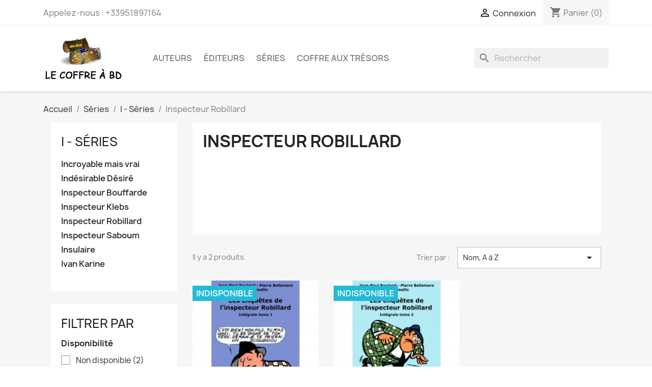

--- FILE ---
content_type: text/html; charset=utf-8
request_url: https://coffre-a-bd.com/553-inspecteur-robillard
body_size: 8183
content:
<!doctype html>
<html lang="fr-FR">

  <head>
    
      
  <meta charset="utf-8">


  <meta http-equiv="x-ua-compatible" content="ie=edge">



  <title>Inspecteur Robillard</title>
  
    
  
  <meta name="description" content="">
  <meta name="keywords" content="">
        <link rel="canonical" href="https://coffre-a-bd.com/553-inspecteur-robillard">
    
      
  
  
    <script type="application/ld+json">
  {
    "@context": "https://schema.org",
    "@type": "Organization",
    "name" : "Le Coffre à BD",
    "url" : "https://coffre-a-bd.com/",
          "logo": {
        "@type": "ImageObject",
        "url":"https://coffre-a-bd.com/img/prestashop-logo-1531127619.jpg"
      }
      }
</script>

<script type="application/ld+json">
  {
    "@context": "https://schema.org",
    "@type": "WebPage",
    "isPartOf": {
      "@type": "WebSite",
      "url":  "https://coffre-a-bd.com/",
      "name": "Le Coffre à BD"
    },
    "name": "Inspecteur Robillard",
    "url":  "https://coffre-a-bd.com/553-inspecteur-robillard"
  }
</script>


  <script type="application/ld+json">
    {
      "@context": "https://schema.org",
      "@type": "BreadcrumbList",
      "itemListElement": [
                  {
            "@type": "ListItem",
            "position": 1,
            "name": "Accueil",
            "item": "https://coffre-a-bd.com/"
          },                  {
            "@type": "ListItem",
            "position": 2,
            "name": "Séries",
            "item": "https://coffre-a-bd.com/404-series"
          },                  {
            "@type": "ListItem",
            "position": 3,
            "name": "I - Séries",
            "item": "https://coffre-a-bd.com/920-i-series"
          },                  {
            "@type": "ListItem",
            "position": 4,
            "name": "Inspecteur Robillard",
            "item": "https://coffre-a-bd.com/553-inspecteur-robillard"
          }              ]
    }
  </script>
  
  
  
  <script type="application/ld+json">
  {
    "@context": "https://schema.org",
    "@type": "ItemList",
    "itemListElement": [
          {
        "@type": "ListItem",
        "position": 1,
        "name": "Les enquêtes de l&#039;Inspecteur Robillard - Intégrale tome 1",
        "url": "https://coffre-a-bd.com/inspecteur-robillard/269-les-enquetes-de-l-inspecteur-robillard-integrale-tome-1-9782350070902.html"
      },          {
        "@type": "ListItem",
        "position": 2,
        "name": "Les enquêtes de l&#039;Inspecteur Robillard - Intégrale tome 2",
        "url": "https://coffre-a-bd.com/inspecteur-robillard/578-les-enquetes-de-l-inspecteur-robillard-integrale-tome-2-9782350071541.html"
      }        ]
  }
</script>

  
  
    
  

  
    <meta property="og:title" content="Inspecteur Robillard" />
    <meta property="og:description" content="" />
    <meta property="og:url" content="https://coffre-a-bd.com/553-inspecteur-robillard" />
    <meta property="og:site_name" content="Le Coffre à BD" />
    <meta property="og:type" content="website" />    



  <meta name="viewport" content="width=device-width, initial-scale=1">



  <link rel="icon" type="image/vnd.microsoft.icon" href="https://coffre-a-bd.com/img/favicon.ico?1531128936">
  <link rel="shortcut icon" type="image/x-icon" href="https://coffre-a-bd.com/img/favicon.ico?1531128936">



    <link rel="stylesheet" href="https://coffre-a-bd.com/themes/classic/assets/css/theme.css" type="text/css" media="all">
  <link rel="stylesheet" href="https://coffre-a-bd.com/modules/ps_socialfollow/views/css/ps_socialfollow.css" type="text/css" media="all">
  <link rel="stylesheet" href="https://coffre-a-bd.com/modules/ps_searchbar/ps_searchbar.css" type="text/css" media="all">
  <link rel="stylesheet" href="https://coffre-a-bd.com/modules/ps_facetedsearch/views/dist/front.css" type="text/css" media="all">
  <link rel="stylesheet" href="https://coffre-a-bd.com/js/jquery/ui/themes/base/minified/jquery-ui.min.css" type="text/css" media="all">
  <link rel="stylesheet" href="https://coffre-a-bd.com/js/jquery/ui/themes/base/minified/jquery.ui.theme.min.css" type="text/css" media="all">
  <link rel="stylesheet" href="https://coffre-a-bd.com/modules/ps_imageslider/css/homeslider.css" type="text/css" media="all">




  

  <script type="text/javascript">
        var prestashop = {"cart":{"products":[],"totals":{"total":{"type":"total","label":"Total","amount":0,"value":"0,00\u00a0\u20ac"},"total_including_tax":{"type":"total","label":"Total TTC","amount":0,"value":"0,00\u00a0\u20ac"},"total_excluding_tax":{"type":"total","label":"Total HT :","amount":0,"value":"0,00\u00a0\u20ac"}},"subtotals":{"products":{"type":"products","label":"Sous-total","amount":0,"value":"0,00\u00a0\u20ac"},"discounts":null,"shipping":{"type":"shipping","label":"Livraison","amount":0,"value":""},"tax":null},"products_count":0,"summary_string":"0 articles","vouchers":{"allowed":1,"added":[]},"discounts":[],"minimalPurchase":0,"minimalPurchaseRequired":""},"currency":{"id":1,"name":"Euro","iso_code":"EUR","iso_code_num":"978","sign":"\u20ac"},"customer":{"lastname":null,"firstname":null,"email":null,"birthday":null,"newsletter":null,"newsletter_date_add":null,"optin":null,"website":null,"company":null,"siret":null,"ape":null,"is_logged":false,"gender":{"type":null,"name":null},"addresses":[]},"language":{"name":"Fran\u00e7ais (French)","iso_code":"fr","locale":"fr-FR","language_code":"fr","is_rtl":"0","date_format_lite":"d\/m\/Y","date_format_full":"d\/m\/Y H:i:s","id":1},"page":{"title":"","canonical":"https:\/\/coffre-a-bd.com\/553-inspecteur-robillard","meta":{"title":"Inspecteur Robillard","description":"","keywords":"","robots":"index"},"page_name":"category","body_classes":{"lang-fr":true,"lang-rtl":false,"country-FR":true,"currency-EUR":true,"layout-left-column":true,"page-category":true,"tax-display-enabled":true,"category-id-553":true,"category-Inspecteur Robillard":true,"category-id-parent-920":true,"category-depth-level-4":true},"admin_notifications":[]},"shop":{"name":"Le Coffre \u00e0 BD","logo":"https:\/\/coffre-a-bd.com\/img\/prestashop-logo-1531127619.jpg","stores_icon":"https:\/\/coffre-a-bd.com\/img\/logo_stores.png","favicon":"https:\/\/coffre-a-bd.com\/img\/favicon.ico"},"urls":{"base_url":"https:\/\/coffre-a-bd.com\/","current_url":"https:\/\/coffre-a-bd.com\/553-inspecteur-robillard","shop_domain_url":"https:\/\/coffre-a-bd.com","img_ps_url":"https:\/\/coffre-a-bd.com\/img\/","img_cat_url":"https:\/\/coffre-a-bd.com\/img\/c\/","img_lang_url":"https:\/\/coffre-a-bd.com\/img\/l\/","img_prod_url":"https:\/\/coffre-a-bd.com\/img\/p\/","img_manu_url":"https:\/\/coffre-a-bd.com\/img\/m\/","img_sup_url":"https:\/\/coffre-a-bd.com\/img\/su\/","img_ship_url":"https:\/\/coffre-a-bd.com\/img\/s\/","img_store_url":"https:\/\/coffre-a-bd.com\/img\/st\/","img_col_url":"https:\/\/coffre-a-bd.com\/img\/co\/","img_url":"https:\/\/coffre-a-bd.com\/themes\/classic\/assets\/img\/","css_url":"https:\/\/coffre-a-bd.com\/themes\/classic\/assets\/css\/","js_url":"https:\/\/coffre-a-bd.com\/themes\/classic\/assets\/js\/","pic_url":"https:\/\/coffre-a-bd.com\/upload\/","pages":{"address":"https:\/\/coffre-a-bd.com\/adresse","addresses":"https:\/\/coffre-a-bd.com\/adresses","authentication":"https:\/\/coffre-a-bd.com\/connexion","cart":"https:\/\/coffre-a-bd.com\/panier","category":"https:\/\/coffre-a-bd.com\/index.php?controller=category","cms":"https:\/\/coffre-a-bd.com\/index.php?controller=cms","contact":"https:\/\/coffre-a-bd.com\/nous-contacter","discount":"https:\/\/coffre-a-bd.com\/reduction","guest_tracking":"https:\/\/coffre-a-bd.com\/suivi-commande-invite","history":"https:\/\/coffre-a-bd.com\/historique-commandes","identity":"https:\/\/coffre-a-bd.com\/identite","index":"https:\/\/coffre-a-bd.com\/","my_account":"https:\/\/coffre-a-bd.com\/mon-compte","order_confirmation":"https:\/\/coffre-a-bd.com\/confirmation-commande","order_detail":"https:\/\/coffre-a-bd.com\/index.php?controller=order-detail","order_follow":"https:\/\/coffre-a-bd.com\/suivi-commande","order":"https:\/\/coffre-a-bd.com\/commande","order_return":"https:\/\/coffre-a-bd.com\/index.php?controller=order-return","order_slip":"https:\/\/coffre-a-bd.com\/avoirs","pagenotfound":"https:\/\/coffre-a-bd.com\/page-introuvable","password":"https:\/\/coffre-a-bd.com\/recuperation-mot-de-passe","pdf_invoice":"https:\/\/coffre-a-bd.com\/index.php?controller=pdf-invoice","pdf_order_return":"https:\/\/coffre-a-bd.com\/index.php?controller=pdf-order-return","pdf_order_slip":"https:\/\/coffre-a-bd.com\/index.php?controller=pdf-order-slip","prices_drop":"https:\/\/coffre-a-bd.com\/promotions","product":"https:\/\/coffre-a-bd.com\/index.php?controller=product","search":"https:\/\/coffre-a-bd.com\/recherche","sitemap":"https:\/\/coffre-a-bd.com\/plan-site","stores":"https:\/\/coffre-a-bd.com\/magasins","supplier":"https:\/\/coffre-a-bd.com\/fournisseur","register":"https:\/\/coffre-a-bd.com\/connexion?create_account=1","order_login":"https:\/\/coffre-a-bd.com\/commande?login=1"},"alternative_langs":[],"theme_assets":"\/themes\/classic\/assets\/","actions":{"logout":"https:\/\/coffre-a-bd.com\/?mylogout="},"no_picture_image":{"bySize":{"small_default":{"url":"https:\/\/coffre-a-bd.com\/img\/p\/fr-default-small_default.jpg","width":98,"height":98},"cart_default":{"url":"https:\/\/coffre-a-bd.com\/img\/p\/fr-default-cart_default.jpg","width":125,"height":125},"home_default":{"url":"https:\/\/coffre-a-bd.com\/img\/p\/fr-default-home_default.jpg","width":250,"height":250},"medium_default":{"url":"https:\/\/coffre-a-bd.com\/img\/p\/fr-default-medium_default.jpg","width":452,"height":452},"large_default":{"url":"https:\/\/coffre-a-bd.com\/img\/p\/fr-default-large_default.jpg","width":800,"height":800}},"small":{"url":"https:\/\/coffre-a-bd.com\/img\/p\/fr-default-small_default.jpg","width":98,"height":98},"medium":{"url":"https:\/\/coffre-a-bd.com\/img\/p\/fr-default-home_default.jpg","width":250,"height":250},"large":{"url":"https:\/\/coffre-a-bd.com\/img\/p\/fr-default-large_default.jpg","width":800,"height":800},"legend":""}},"configuration":{"display_taxes_label":true,"display_prices_tax_incl":true,"is_catalog":false,"show_prices":true,"opt_in":{"partner":false},"quantity_discount":{"type":"discount","label":"Remise sur prix unitaire"},"voucher_enabled":1,"return_enabled":0},"field_required":[],"breadcrumb":{"links":[{"title":"Accueil","url":"https:\/\/coffre-a-bd.com\/"},{"title":"S\u00e9ries","url":"https:\/\/coffre-a-bd.com\/404-series"},{"title":"I - S\u00e9ries","url":"https:\/\/coffre-a-bd.com\/920-i-series"},{"title":"Inspecteur Robillard","url":"https:\/\/coffre-a-bd.com\/553-inspecteur-robillard"}],"count":4},"link":{"protocol_link":"https:\/\/","protocol_content":"https:\/\/"},"time":1765129150,"static_token":"597f312e64030aeb7c54df6731bb924e","token":"cb7ed14948e893565b0ad954b6a8a44f","debug":false};
        var psemailsubscription_subscription = "https:\/\/coffre-a-bd.com\/module\/ps_emailsubscription\/subscription";
      </script>



  <script async src="https://www.googletagmanager.com/gtag/js?id=G-8996ERQBY7"></script>
<script>
  window.dataLayer = window.dataLayer || [];
  function gtag(){dataLayer.push(arguments);}
  gtag('js', new Date());
  gtag(
    'config',
    'G-8996ERQBY7',
    {
      'debug_mode':false
                      }
  );
</script>




    
  </head>

  <body id="category" class="lang-fr country-fr currency-eur layout-left-column page-category tax-display-enabled category-id-553 category-inspecteur-robillard category-id-parent-920 category-depth-level-4">

    
      
    

    <main>
      
              

      <header id="header">
        
          
  <div class="header-banner">
    
  </div>



  <nav class="header-nav">
    <div class="container">
      <div class="row">
        <div class="hidden-sm-down">
          <div class="col-md-5 col-xs-12">
            <div id="_desktop_contact_link">
  <div id="contact-link">
                Appelez-nous : <span>+33951897164</span>
      </div>
</div>

          </div>
          <div class="col-md-7 right-nav">
              <div id="_desktop_user_info">
  <div class="user-info">
          <a
        href="https://coffre-a-bd.com/mon-compte"
        title="Identifiez-vous"
        rel="nofollow"
      >
        <i class="material-icons">&#xE7FF;</i>
        <span class="hidden-sm-down">Connexion</span>
      </a>
      </div>
</div>
<div id="_desktop_cart">
  <div class="blockcart cart-preview inactive" data-refresh-url="//coffre-a-bd.com/module/ps_shoppingcart/ajax">
    <div class="header">
              <i class="material-icons shopping-cart" aria-hidden="true">shopping_cart</i>
        <span class="hidden-sm-down">Panier</span>
        <span class="cart-products-count">(0)</span>
          </div>
  </div>
</div>

          </div>
        </div>
        <div class="hidden-md-up text-sm-center mobile">
          <div class="float-xs-left" id="menu-icon">
            <i class="material-icons d-inline">&#xE5D2;</i>
          </div>
          <div class="float-xs-right" id="_mobile_cart"></div>
          <div class="float-xs-right" id="_mobile_user_info"></div>
          <div class="top-logo" id="_mobile_logo"></div>
          <div class="clearfix"></div>
        </div>
      </div>
    </div>
  </nav>



  <div class="header-top">
    <div class="container">
       <div class="row">
        <div class="col-md-2 hidden-sm-down" id="_desktop_logo">
                                    
  <a href="https://coffre-a-bd.com/">
    <img
      class="logo img-fluid"
      src="https://coffre-a-bd.com/img/prestashop-logo-1531127619.jpg"
      alt="Le Coffre à BD"
      width="309"
      height="171">
  </a>

                              </div>
        <div class="header-top-right col-md-10 col-sm-12 position-static">
          

<div class="menu js-top-menu position-static hidden-sm-down" id="_desktop_top_menu">
    
          <ul class="top-menu" id="top-menu" data-depth="0">
                    <li class="link" id="lnk-auteurs">
                          <a
                class="dropdown-item"
                href="https://coffre-a-bd.com/12-auteurs" data-depth="0"
                              >
                                Auteurs
              </a>
                          </li>
                    <li class="link" id="lnk-editeurs">
                          <a
                class="dropdown-item"
                href="https://coffre-a-bd.com/375-editeurs" data-depth="0"
                              >
                                Éditeurs
              </a>
                          </li>
                    <li class="link" id="lnk-series">
                          <a
                class="dropdown-item"
                href="https://coffre-a-bd.com/404-series" data-depth="0"
                              >
                                Séries
              </a>
                          </li>
                    <li class="category" id="category-1019">
                          <a
                class="dropdown-item"
                href="https://coffre-a-bd.com/1019-coffre-aux-tresors" data-depth="0"
                              >
                                                                      <span class="float-xs-right hidden-md-up">
                    <span data-target="#top_sub_menu_6696" data-toggle="collapse" class="navbar-toggler collapse-icons">
                      <i class="material-icons add">&#xE313;</i>
                      <i class="material-icons remove">&#xE316;</i>
                    </span>
                  </span>
                                Coffre aux trésors
              </a>
                            <div  class="popover sub-menu js-sub-menu collapse" id="top_sub_menu_6696">
                
          <ul class="top-menu"  data-depth="1">
                    <li class="category" id="category-1020">
                          <a
                class="dropdown-item dropdown-submenu"
                href="https://coffre-a-bd.com/1020-planches-originales" data-depth="1"
                              >
                                Planches originales
              </a>
                          </li>
                    <li class="category" id="category-1106">
                          <a
                class="dropdown-item dropdown-submenu"
                href="https://coffre-a-bd.com/1106-image" data-depth="1"
                              >
                                Images
              </a>
                          </li>
                    <li class="category" id="category-1107">
                          <a
                class="dropdown-item dropdown-submenu"
                href="https://coffre-a-bd.com/1107-objets" data-depth="1"
                              >
                                Objets
              </a>
                          </li>
              </ul>
    
              </div>
                          </li>
              </ul>
    
    <div class="clearfix"></div>
</div>
<div id="search_widget" class="search-widgets" data-search-controller-url="//coffre-a-bd.com/recherche">
  <form method="get" action="//coffre-a-bd.com/recherche">
    <input type="hidden" name="controller" value="search">
    <i class="material-icons search" aria-hidden="true">search</i>
    <input type="text" name="s" value="" placeholder="Rechercher" aria-label="Rechercher">
    <i class="material-icons clear" aria-hidden="true">clear</i>
  </form>
</div>

        </div>
      </div>
      <div id="mobile_top_menu_wrapper" class="row hidden-md-up" style="display:none;">
        <div class="js-top-menu mobile" id="_mobile_top_menu"></div>
        <div class="js-top-menu-bottom">
          <div id="_mobile_currency_selector"></div>
          <div id="_mobile_language_selector"></div>
          <div id="_mobile_contact_link"></div>
        </div>
      </div>
    </div>
  </div>
  

        
      </header>

      <section id="wrapper">
        
          
<aside id="notifications">
  <div class="container">
    
    
    
      </div>
</aside>
        

        
        <div class="container">
          
            <nav data-depth="4" class="breadcrumb hidden-sm-down">
  <ol>
    
              
          <li>
                          <a href="https://coffre-a-bd.com/"><span>Accueil</span></a>
                      </li>
        
              
          <li>
                          <a href="https://coffre-a-bd.com/404-series"><span>Séries</span></a>
                      </li>
        
              
          <li>
                          <a href="https://coffre-a-bd.com/920-i-series"><span>I - Séries</span></a>
                      </li>
        
              
          <li>
                          <span>Inspecteur Robillard</span>
                      </li>
        
          
  </ol>
</nav>
          

          
            <div id="left-column" class="col-xs-12 col-sm-4 col-md-3">
                              

<div class="block-categories">
  <ul class="category-top-menu">
    <li><a class="text-uppercase h6" href="https://coffre-a-bd.com/920-i-series">I - Séries</a></li>
    <li>
  <ul class="category-sub-menu"><li data-depth="0"><a href="https://coffre-a-bd.com/549-incroyable-mais-vrai">Incroyable mais vrai</a></li><li data-depth="0"><a href="https://coffre-a-bd.com/550-indesirable-desire">Indésirable Désiré</a></li><li data-depth="0"><a href="https://coffre-a-bd.com/551-inspecteur-bouffarde">Inspecteur Bouffarde</a></li><li data-depth="0"><a href="https://coffre-a-bd.com/552-inspecteur-klebs">Inspecteur Klebs</a></li><li data-depth="0"><a href="https://coffre-a-bd.com/553-inspecteur-robillard">Inspecteur Robillard</a></li><li data-depth="0"><a href="https://coffre-a-bd.com/554-inspecteur-saboum">Inspecteur Saboum</a></li><li data-depth="0"><a href="https://coffre-a-bd.com/555-insulaire">Insulaire</a></li><li data-depth="0"><a href="https://coffre-a-bd.com/975-ivan-karine">Ivan Karine</a></li></ul></li>
  </ul>
</div>
<div id="search_filters_wrapper" class="hidden-sm-down">
  <div id="search_filter_controls" class="hidden-md-up">
      <span id="_mobile_search_filters_clear_all"></span>
      <button class="btn btn-secondary ok">
        <i class="material-icons rtl-no-flip">&#xE876;</i>
        ok
      </button>
  </div>
    <div id="search_filters">
    
      <p class="text-uppercase h6 hidden-sm-down">Filtrer par</p>
    

    
          

          <section class="facet clearfix" data-type="availability" data-name="Disponibilité">
        <p class="h6 facet-title hidden-sm-down">Disponibilité</p>
                                                            
        <div class="title hidden-md-up" data-target="#facet_28177" data-toggle="collapse">
          <p class="h6 facet-title">Disponibilité</p>
          <span class="navbar-toggler collapse-icons">
            <i class="material-icons add">&#xE313;</i>
            <i class="material-icons remove">&#xE316;</i>
          </span>
        </div>

                  
            <ul id="facet_28177" class="collapse">
                                                                
                <li>
                  <label class="facet-label" for="facet_input_28177_1">
                                          <span class="custom-checkbox">
                        <input
                          id="facet_input_28177_1"
                          data-search-url="https://coffre-a-bd.com/553-inspecteur-robillard?q=Disponibilit%C3%A9-Non+disponible"
                          type="checkbox"
                                                  >
                                                  <span  class="ps-shown-by-js" ><i class="material-icons rtl-no-flip checkbox-checked">&#xE5CA;</i></span>
                                              </span>
                    
                    <a
                      href="https://coffre-a-bd.com/553-inspecteur-robillard?q=Disponibilit%C3%A9-Non+disponible"
                      class="_gray-darker search-link js-search-link"
                      rel="nofollow"
                    >
                      Non disponible
                                              <span class="magnitude">(2)</span>
                                          </a>
                  </label>
                </li>
                          </ul>
          

              </section>
          <section class="facet clearfix" data-type="price" data-name="Prix">
        <p class="h6 facet-title hidden-sm-down">Prix</p>
                                          
        <div class="title hidden-md-up" data-target="#facet_84886" data-toggle="collapse">
          <p class="h6 facet-title">Prix</p>
          <span class="navbar-toggler collapse-icons">
            <i class="material-icons add">&#xE313;</i>
            <i class="material-icons remove">&#xE316;</i>
          </span>
        </div>

                  
                          <ul id="facet_84886"
                class="faceted-slider collapse"
                data-slider-min="13"
                data-slider-max="16"
                data-slider-id="84886"
                data-slider-values="null"
                data-slider-unit="€"
                data-slider-label="Prix"
                data-slider-specifications="{&quot;symbol&quot;:[&quot;,&quot;,&quot;\u202f&quot;,&quot;;&quot;,&quot;%&quot;,&quot;-&quot;,&quot;+&quot;,&quot;E&quot;,&quot;\u00d7&quot;,&quot;\u2030&quot;,&quot;\u221e&quot;,&quot;NaN&quot;],&quot;currencyCode&quot;:&quot;EUR&quot;,&quot;currencySymbol&quot;:&quot;\u20ac&quot;,&quot;numberSymbols&quot;:[&quot;,&quot;,&quot;\u202f&quot;,&quot;;&quot;,&quot;%&quot;,&quot;-&quot;,&quot;+&quot;,&quot;E&quot;,&quot;\u00d7&quot;,&quot;\u2030&quot;,&quot;\u221e&quot;,&quot;NaN&quot;],&quot;positivePattern&quot;:&quot;#,##0.00\u00a0\u00a4&quot;,&quot;negativePattern&quot;:&quot;-#,##0.00\u00a0\u00a4&quot;,&quot;maxFractionDigits&quot;:2,&quot;minFractionDigits&quot;:2,&quot;groupingUsed&quot;:true,&quot;primaryGroupSize&quot;:3,&quot;secondaryGroupSize&quot;:3}"
                data-slider-encoded-url="https://coffre-a-bd.com/553-inspecteur-robillard"
              >
                <li>
                  <p id="facet_label_84886">
                    13,00 € - 16,00 €
                  </p>

                  <div id="slider-range_84886"></div>
                </li>
              </ul>
                      
              </section>
      </div>

</div>

                          </div>
          

          
  <div id="content-wrapper" class="js-content-wrapper left-column col-xs-12 col-sm-8 col-md-9">
    
    
  <section id="main">

    
    <div id="js-product-list-header">
            <div class="block-category card card-block">
            <h1 class="h1">Inspecteur Robillard</h1>
            <div class="block-category-inner">
                                            </div>
        </div>
    </div>


    
          
    
    

    <section id="products">
      
        
          <div id="js-product-list-top" class="row products-selection">
  <div class="col-md-6 hidden-sm-down total-products">
          <p>Il y a 2 produits.</p>
      </div>
  <div class="col-md-6">
    <div class="row sort-by-row">

      
        <span class="col-sm-3 col-md-3 hidden-sm-down sort-by">Trier par :</span>
<div class="col-sm-9 col-xs-8 col-md-9 products-sort-order dropdown">
  <button
    class="btn-unstyle select-title"
    rel="nofollow"
    data-toggle="dropdown"
    aria-label="Trier par sélection "
    aria-haspopup="true"
    aria-expanded="false">
    Nom, A à Z    <i class="material-icons float-xs-right">&#xE5C5;</i>
  </button>
  <div class="dropdown-menu">
          <a
        rel="nofollow"
        href="https://coffre-a-bd.com/553-inspecteur-robillard?order=product.sales.desc"
        class="select-list js-search-link"
      >
        Ventes, ordre décroissant
      </a>
          <a
        rel="nofollow"
        href="https://coffre-a-bd.com/553-inspecteur-robillard?order=product.position.asc"
        class="select-list js-search-link"
      >
        Pertinence
      </a>
          <a
        rel="nofollow"
        href="https://coffre-a-bd.com/553-inspecteur-robillard?order=product.name.asc"
        class="select-list current js-search-link"
      >
        Nom, A à Z
      </a>
          <a
        rel="nofollow"
        href="https://coffre-a-bd.com/553-inspecteur-robillard?order=product.name.desc"
        class="select-list js-search-link"
      >
        Nom, Z à A
      </a>
          <a
        rel="nofollow"
        href="https://coffre-a-bd.com/553-inspecteur-robillard?order=product.price.asc"
        class="select-list js-search-link"
      >
        Prix, croissant
      </a>
          <a
        rel="nofollow"
        href="https://coffre-a-bd.com/553-inspecteur-robillard?order=product.price.desc"
        class="select-list js-search-link"
      >
        Prix, décroissant
      </a>
          <a
        rel="nofollow"
        href="https://coffre-a-bd.com/553-inspecteur-robillard?order=product.reference.asc"
        class="select-list js-search-link"
      >
        Reference, A to Z
      </a>
          <a
        rel="nofollow"
        href="https://coffre-a-bd.com/553-inspecteur-robillard?order=product.reference.desc"
        class="select-list js-search-link"
      >
        Reference, Z to A
      </a>
      </div>
</div>
      

              <div class="col-sm-3 col-xs-4 hidden-md-up filter-button">
          <button id="search_filter_toggler" class="btn btn-secondary js-search-toggler">
            Filtrer
          </button>
        </div>
          </div>
  </div>
  <div class="col-sm-12 hidden-md-up text-sm-center showing">
    Affichage 1-2 de 2 article(s)
  </div>
</div>
        

        
          <div class="hidden-sm-down">
            <section id="js-active-search-filters" class="hide">
  
    <p class="h6 hidden-xs-up">Filtres actifs</p>
  

  </section>

          </div>
        

        
          <div id="js-product-list">
  
<div class="products row">
            
<div class="js-product product col-xs-12 col-sm-6 col-xl-4">
  <article class="product-miniature js-product-miniature" data-id-product="269" data-id-product-attribute="0">
    <div class="thumbnail-container">
      <div class="thumbnail-top">
        
                      <a href="https://coffre-a-bd.com/inspecteur-robillard/269-les-enquetes-de-l-inspecteur-robillard-integrale-tome-1-9782350070902.html" class="thumbnail product-thumbnail">
              <img
                src="https://coffre-a-bd.com/1735-home_default/les-enquetes-de-l-inspecteur-robillard-integrale-tome-1.jpg"
                alt="Les enquêtes de..."
                loading="lazy"
                data-full-size-image-url="https://coffre-a-bd.com/1735-large_default/les-enquetes-de-l-inspecteur-robillard-integrale-tome-1.jpg"
                width="250"
                height="250"
              />
            </a>
                  

        <div class="highlighted-informations no-variants">
          
            <a class="quick-view js-quick-view" href="#" data-link-action="quickview">
              <i class="material-icons search">&#xE8B6;</i> Aperçu rapide
            </a>
          

          
                      
        </div>
      </div>

      <div class="product-description">
        
                      <h2 class="h3 product-title"><a href="https://coffre-a-bd.com/inspecteur-robillard/269-les-enquetes-de-l-inspecteur-robillard-integrale-tome-1-9782350070902.html" content="https://coffre-a-bd.com/inspecteur-robillard/269-les-enquetes-de-l-inspecteur-robillard-integrale-tome-1-9782350070902.html">Les enquêtes de...</a></h2>
                  

        
                      <div class="product-price-and-shipping">
              
              

              <span class="price" aria-label="Prix">
                                                  23,00 €
                              </span>

              

              
            </div>
                  

        
          
        
      </div>

      
    <ul class="product-flags js-product-flags">
                    <li class="product-flag out_of_stock">Indisponible</li>
            </ul>

    </div>
  </article>
</div>

            
<div class="js-product product col-xs-12 col-sm-6 col-xl-4">
  <article class="product-miniature js-product-miniature" data-id-product="578" data-id-product-attribute="0">
    <div class="thumbnail-container">
      <div class="thumbnail-top">
        
                      <a href="https://coffre-a-bd.com/inspecteur-robillard/578-les-enquetes-de-l-inspecteur-robillard-integrale-tome-2-9782350071541.html" class="thumbnail product-thumbnail">
              <img
                src="https://coffre-a-bd.com/1741-home_default/les-enquetes-de-l-inspecteur-robillard-integrale-tome-2.jpg"
                alt="Les enquêtes de..."
                loading="lazy"
                data-full-size-image-url="https://coffre-a-bd.com/1741-large_default/les-enquetes-de-l-inspecteur-robillard-integrale-tome-2.jpg"
                width="250"
                height="250"
              />
            </a>
                  

        <div class="highlighted-informations no-variants">
          
            <a class="quick-view js-quick-view" href="#" data-link-action="quickview">
              <i class="material-icons search">&#xE8B6;</i> Aperçu rapide
            </a>
          

          
                      
        </div>
      </div>

      <div class="product-description">
        
                      <h2 class="h3 product-title"><a href="https://coffre-a-bd.com/inspecteur-robillard/578-les-enquetes-de-l-inspecteur-robillard-integrale-tome-2-9782350071541.html" content="https://coffre-a-bd.com/inspecteur-robillard/578-les-enquetes-de-l-inspecteur-robillard-integrale-tome-2-9782350071541.html">Les enquêtes de...</a></h2>
                  

        
                      <div class="product-price-and-shipping">
              
              

              <span class="price" aria-label="Prix">
                                                  26,00 €
                              </span>

              

              
            </div>
                  

        
          
        
      </div>

      
    <ul class="product-flags js-product-flags">
                    <li class="product-flag out_of_stock">Indisponible</li>
            </ul>

    </div>
  </article>
</div>

    </div>

  
    <nav class="pagination">
  <div class="col-md-4">
    
      Affichage 1-2 de 2 article(s)
    
  </div>

  <div class="col-md-6 offset-md-2 pr-0">
    
         
  </div>

</nav>
  

  <div class="hidden-md-up text-xs-right up">
    <a href="#header" class="btn btn-secondary">
      Retour en haut
      <i class="material-icons">&#xE316;</i>
    </a>
  </div>
</div>
        

        
          <div id="js-product-list-bottom"></div>
        

          </section>

    

  </section>

    
  </div>


          
        </div>
        
      </section>

      <footer id="footer" class="js-footer">
        
          <div class="container">
  <div class="row">
    
      <div class="block_newsletter col-lg-8 col-md-12 col-sm-12" id="blockEmailSubscription_displayFooterBefore">
  <div class="row">
    <p id="block-newsletter-label" class="col-md-5 col-xs-12">Inscrivez-vous à notre newsletter.</p>
    <div class="col-md-7 col-xs-12">
      <form action="https://coffre-a-bd.com/553-inspecteur-robillard#blockEmailSubscription_displayFooterBefore" method="post">
        <div class="row">
          <div class="col-xs-12">
            <input
              class="btn btn-primary float-xs-right hidden-xs-down"
              name="submitNewsletter"
              type="submit"
              value="S’abonner"
            >
            <input
              class="btn btn-primary float-xs-right hidden-sm-up"
              name="submitNewsletter"
              type="submit"
              value="ok"
            >
            <div class="input-wrapper">
              <input
                name="email"
                type="email"
                value=""
                placeholder="Votre adresse e-mail"
                aria-labelledby="block-newsletter-label"
                required
              >
            </div>
            <input type="hidden" name="blockHookName" value="displayFooterBefore" />
            <input type="hidden" name="action" value="0">
            <div class="clearfix"></div>
          </div>
          <div class="col-xs-12">
                              <p>Vous pouvez vous désinscrire à tout moment.</p>
                                          
                              
                        </div>
        </div>
      </form>
    </div>
  </div>
</div>

  <div class="block-social col-lg-4 col-md-12 col-sm-12">
    <ul>
          </ul>
  </div>


    
  </div>
</div>
<div class="footer-container">
  <div class="container">
    <div class="row">
      
        <div class="col-md-6 links">
  <div class="row">
      <div class="col-md-6 wrapper">
      <p class="h3 hidden-sm-down">Le Coffre à BD</p>
      <div class="title clearfix hidden-md-up" data-target="#footer_sub_menu_2" data-toggle="collapse">
        <span class="h3">Le Coffre à BD</span>
        <span class="float-xs-right">
          <span class="navbar-toggler collapse-icons">
            <i class="material-icons add">&#xE313;</i>
            <i class="material-icons remove">&#xE316;</i>
          </span>
        </span>
      </div>
      <ul id="footer_sub_menu_2" class="collapse">
                  <li>
            <a
                id="link-cms-page-1-2"
                class="cms-page-link"
                href="https://coffre-a-bd.com/content/1-livraison"
                title="Nos conditions de livraison"
                            >
              Livraison
            </a>
          </li>
                  <li>
            <a
                id="link-cms-page-2-2"
                class="cms-page-link"
                href="https://coffre-a-bd.com/content/2-mentions-legales"
                title="Mentions légales"
                            >
              Mentions légales
            </a>
          </li>
                  <li>
            <a
                id="link-cms-page-3-2"
                class="cms-page-link"
                href="https://coffre-a-bd.com/content/3-conditions-utilisation"
                title="Nos conditions d&#039;utilisation"
                            >
              Conditions d&#039;utilisation
            </a>
          </li>
                  <li>
            <a
                id="link-cms-page-4-2"
                class="cms-page-link"
                href="https://coffre-a-bd.com/content/4-a-propos"
                title="En savoir plus sur notre entreprise"
                            >
              A propos
            </a>
          </li>
                  <li>
            <a
                id="link-cms-page-5-2"
                class="cms-page-link"
                href="https://coffre-a-bd.com/content/5-paiement-securise"
                title="Notre méthode de paiement sécurisé"
                            >
              Paiement
            </a>
          </li>
                  <li>
            <a
                id="link-cms-page-6-2"
                class="cms-page-link"
                href="https://coffre-a-bd.com/content/6-regles-de-confidentialite"
                title="Règles de confidentialité"
                            >
              Règles de confidentialité
            </a>
          </li>
                  <li>
            <a
                id="link-static-page-contact-2"
                class="cms-page-link"
                href="https://coffre-a-bd.com/nous-contacter"
                title="Utiliser le formulaire pour nous contacter"
                            >
              Nous contacter
            </a>
          </li>
                  <li>
            <a
                id="link-static-page-sitemap-2"
                class="cms-page-link"
                href="https://coffre-a-bd.com/plan-site"
                title="Vous êtes perdu ? Trouvez ce que vous cherchez"
                            >
              Plan du site
            </a>
          </li>
              </ul>
    </div>
    </div>
</div>
<div id="block_myaccount_infos" class="col-md-3 links wrapper">
  <p class="h3 myaccount-title hidden-sm-down">
    <a class="text-uppercase" href="https://coffre-a-bd.com/mon-compte" rel="nofollow">
      Votre compte
    </a>
  </p>
  <div class="title clearfix hidden-md-up" data-target="#footer_account_list" data-toggle="collapse">
    <span class="h3">Votre compte</span>
    <span class="float-xs-right">
      <span class="navbar-toggler collapse-icons">
        <i class="material-icons add">&#xE313;</i>
        <i class="material-icons remove">&#xE316;</i>
      </span>
    </span>
  </div>
  <ul class="account-list collapse" id="footer_account_list">
            <li>
          <a href="https://coffre-a-bd.com/identite" title="Informations personnelles" rel="nofollow">
            Informations personnelles
          </a>
        </li>
            <li>
          <a href="https://coffre-a-bd.com/historique-commandes" title="Commandes" rel="nofollow">
            Commandes
          </a>
        </li>
            <li>
          <a href="https://coffre-a-bd.com/avoirs" title="Avoirs" rel="nofollow">
            Avoirs
          </a>
        </li>
            <li>
          <a href="https://coffre-a-bd.com/adresses" title="Adresses" rel="nofollow">
            Adresses
          </a>
        </li>
            <li>
          <a href="https://coffre-a-bd.com/reduction" title="Bons de réduction" rel="nofollow">
            Bons de réduction
          </a>
        </li>
        
	</ul>
</div>

<div class="block-contact col-md-3 links wrapper">
  <div class="title clearfix hidden-md-up" data-target="#contact-infos" data-toggle="collapse">
    <span class="h3">Informations</span>
    <span class="float-xs-right">
      <span class="navbar-toggler collapse-icons">
        <i class="material-icons add">keyboard_arrow_down</i>
        <i class="material-icons remove">keyboard_arrow_up</i>
      </span>
    </span>
  </div>

  <p class="h4 text-uppercase block-contact-title hidden-sm-down">Informations</p>
  <div id="contact-infos" class="collapse">
    Le Coffre à BD<br />21 rue du Bosquet<br />16730 Fléac<br />France
          <br>
            Appelez-nous : <span>+33951897164</span>
              </div>
</div>

      
    </div>
    <div class="row">
      
        
      
    </div>
    <div class="row">
      <div class="col-md-12">
        <p class="text-sm-center">
          
            <a href="https://www.prestashop.com" target="_blank" rel="noopener noreferrer nofollow">
              © 2025 - Boutique en ligne créée avec PrestaShop™
            </a>
          
        </p>
      </div>
    </div>
  </div>
</div>
        
      </footer>

    </main>

    
        <script type="text/javascript" src="https://coffre-a-bd.com/themes/core.js" ></script>
  <script type="text/javascript" src="https://coffre-a-bd.com/themes/classic/assets/js/theme.js" ></script>
  <script type="text/javascript" src="https://coffre-a-bd.com/modules/ps_emailsubscription/views/js/ps_emailsubscription.js" ></script>
  <script type="text/javascript" src="https://coffre-a-bd.com/js/jquery/ui/jquery-ui.min.js" ></script>
  <script type="text/javascript" src="https://coffre-a-bd.com/modules/ps_facetedsearch/views/dist/front.js" ></script>
  <script type="text/javascript" src="https://coffre-a-bd.com/modules/ps_searchbar/ps_searchbar.js" ></script>
  <script type="text/javascript" src="https://coffre-a-bd.com/modules/ps_imageslider/js/responsiveslides.min.js" ></script>
  <script type="text/javascript" src="https://coffre-a-bd.com/modules/ps_imageslider/js/homeslider.js" ></script>
  <script type="text/javascript" src="https://coffre-a-bd.com/modules/ps_shoppingcart/ps_shoppingcart.js" ></script>


    

    
      <script type="text/javascript">
      document.addEventListener('DOMContentLoaded', function() {
        gtag("event", "view_item_list", {"send_to": "G-8996ERQBY7", "item_list_id": "category", "item_list_name": "Catégorie : Inspecteur Robillard", "items": [{"item_id":269,"item_name":"Les enquêtes de l'Inspecteur Robillard - Intégrale tome 1","affiliation":"Le Coffre à BD","index":0,"price":23,"quantity":1,"item_category":"Inspecteur Robillard","item_category2":"Moallic","item_category3":"Bellemare","item_category4":"Rouland","item_category5":"Coffre à BD"},{"item_id":578,"item_name":"Les enquêtes de l'Inspecteur Robillard - Intégrale tome 2","affiliation":"Le Coffre à BD","index":1,"price":26,"quantity":1,"item_category":"Inspecteur Robillard","item_category2":"Moallic","item_category3":"Bellemare","item_category4":"Rouland","item_category5":"Coffre à BD"}]});
            $('article[data-id-product="269"] a.quick-view').on(
                "click",
                function() {gtag("event", "select_item", {"send_to": "G-8996ERQBY7", "item_list_id": "category", "item_list_name": "Catégorie : Inspecteur Robillard", "items": [{"item_id":269,"item_name":"Les enquêtes de l'Inspecteur Robillard - Intégrale tome 1","affiliation":"Le Coffre à BD","index":0,"price":23,"quantity":1,"item_category":"Inspecteur Robillard","item_category2":"Moallic","item_category3":"Bellemare","item_category4":"Rouland","item_category5":"Coffre à BD"}]});}
            );
            
            $('article[data-id-product="578"] a.quick-view').on(
                "click",
                function() {gtag("event", "select_item", {"send_to": "G-8996ERQBY7", "item_list_id": "category", "item_list_name": "Catégorie : Inspecteur Robillard", "items": [{"item_id":578,"item_name":"Les enquêtes de l'Inspecteur Robillard - Intégrale tome 2","affiliation":"Le Coffre à BD","index":1,"price":26,"quantity":1,"item_category":"Inspecteur Robillard","item_category2":"Moallic","item_category3":"Bellemare","item_category4":"Rouland","item_category5":"Coffre à BD"}]});}
            );
            
      });
</script>

    
  </body>

</html>